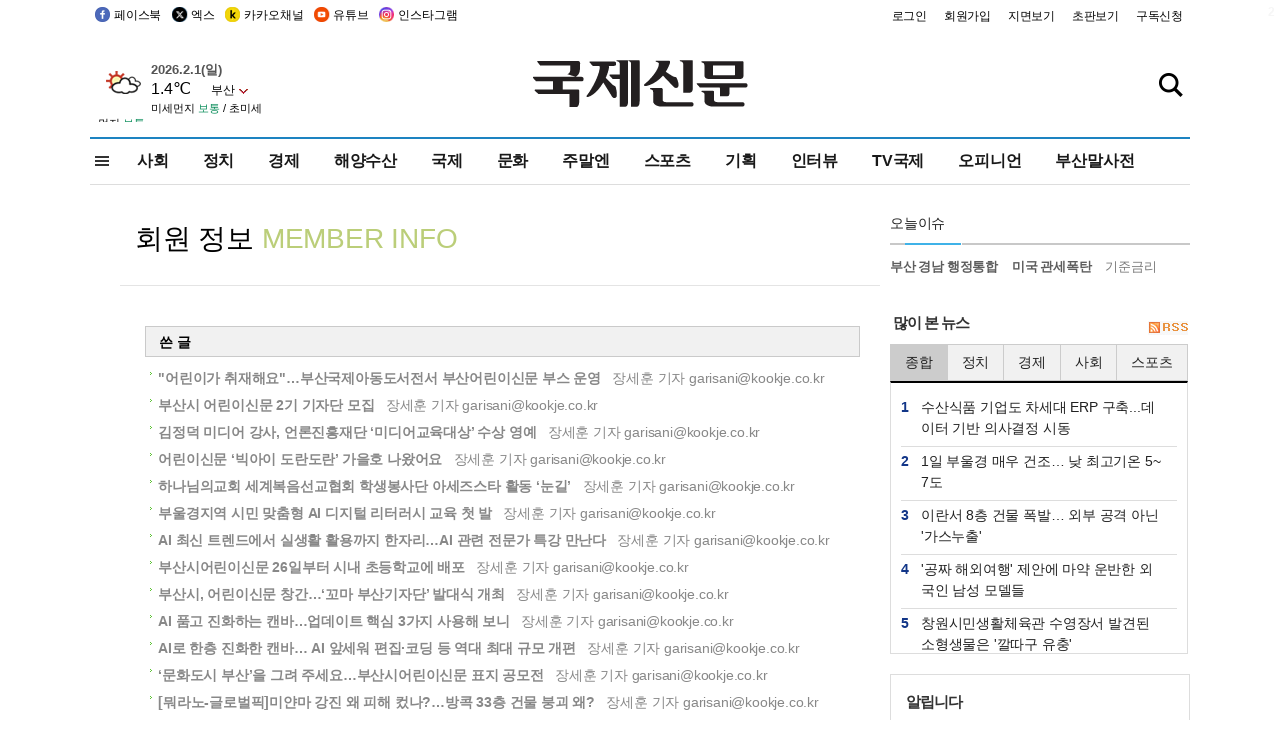

--- FILE ---
content_type: text/html
request_url: https://www.kookje.co.kr/kookje/admin/gija_info.asp?gijaid=garisani
body_size: 48651
content:


<!DOCTYPE HTML PUBLIC "-//W3C//DTD HTML 4.01 Transitional//EN" "http://www.w3.org/TR/html4/loose.dtd">
<html>
<head>
<meta http-equiv="Content-Type" content="text/html; charset=euc-kr">
<meta http-equiv="Content-Type" content="text/html; charset=euc-kr">
<meta http-equiv="X-UA-Compatible" content="IE=edge,chrome=1">

<script type="text/javascript" src="/jquery/jquery-2.2.3.min.js"></script>
<script type="text/javascript" src="/comm/jquery-migrate-1.1.1.min.js"></script>
<script type="text/javascript" src="/jquery/jquery.cookie.js"></script>
<script type="text/javascript" src="/comm/main.js?v=202005"></script>
<link rel="stylesheet" type="text/css" href="/css/all2021.css?v=2.1" />


<link rel="stylesheet" type="text/css" href="/css/content.css?1016" />

<script>
$(document).ready(function() {
	//전체메뉴
	$(".allmn").click(function(){
		$("#nav_allview").css("display","block");
	});
	$(".aclose").click(function(){
		$("#nav_allview").css("display","none");
	});

});
</script>

<!-- Google tag (gtag.js) -->
<script async src="https://www.googletagmanager.com/gtag/js?id=G-PM54QC8NP5"></script>
<script>
  window.dataLayer = window.dataLayer || [];
  function gtag(){dataLayer.push(arguments);}
  gtag('js', new Date());

  gtag('config', 'G-PM54QC8NP5');
</script>

<meta property="fb:app_id" content="390349274672204"/>
<link href="/kookje/css/register.css" rel="stylesheet" type="text/css">
<link href="/css/btn/btn_css.css" rel="stylesheet" type="text/css">



<!--헤드 타이틀 표시용-->
<meta name="description" content="로그인 : 부산의 대표 정론지, 국제신문">

<title>로그인 : 부산의 대표 정론지, 국제신문</title>

<script type="text/javascript">

  var _gaq = _gaq || [];
  _gaq.push(['_setAccount', 'UA-20527629-1']);
  _gaq.push(['_trackPageview']);

  (function() {
    var ga = document.createElement('script'); ga.type = 'text/javascript'; ga.async = true;
    ga.src = ('https:' == document.location.protocol ? 'https://ssl' : 'http://www') + '.google-analytics.com/ga.js';
    var s = document.getElementsByTagName('script')[0]; s.parentNode.insertBefore(ga, s);
  })();

</script>

<script type="application/ld+json">
{
	"@context": "http://schema.org",
	"@type": "Person",
	"name": "국제신문 - 부산·울산˙경남의 큰 목소리를 지향합니다.",
	"url": "https://www.kookje.co.kr",
	"sameAs": [
		"https://media.naver.com/press/658",
		"https://www.youtube.com/busannews",
		"https://www.facebook.com/Busannews",
		"https://x.com/busaninews",
		"https://post.naver.com/dkookje",
		"https://www.instagram.com/daily_kookje/"
	]
}
</script> 

<script type="text/javascript" src="//wcs.naver.net/wcslog.js"></script>
<script type="text/javascript">
if(!wcs_add) var wcs_add = {};
wcs_add["wa"] = "ccfb810f6241f";
wcs_do();
</script>

<style type="text/css">
/*내맘의 근교산*/
#sanquickLink { position:fixed;left:60%; bottom:50px; width:246px; height:220px;z-index:9999;}
</style>
</head>

<body>
<div style="position:absolute;right:5px;top:5px;font-size:1em;font-weight:bold;color:#f6f6f6;">2</div>

<div id="skipnav">
<ul>
<li><a href="#wrap">본문 바로가기</a></li>
</ul>
</div>

<div id="header">
<div id="gnb">
	<div class="gnb_left">
		<ul>
		<li><a href="https://www.facebook.com/BUSANNEWS" target="_blank" title="국제신문 페이스북">페이스북</a></li>
		<li><a href="https://twitter.com/busaninews" target="_blank" title="국제신문 트위터">엑스</a></li>
		<li><a href="https://pf.kakao.com/_rhhxmd" target="_blank" title="국제신문 카카오톡채널">카카오채널</a></li>
		<li><a href="https://www.youtube.com/busannews" target="_blank" title="국제신문 유튜브">유튜브</a></li>
		<li><a href="https://www.instagram.com/daily_kookje/" target="_blank" title="국제신문 인스타그램">인스타그램</a></li>
		<!--<li><a href="https://m.post.naver.com/ikookje" target="_blank" title="국제신문 네이버포스트"><img src="/kookje/image_new/sns_np.png" alt="국제신문 네이버포스트" /></a></li>-->
		</ul>
	</div>


	<div class="gnb_right">
	<ul>
	
	<li><a href="https://www.kookje.co.kr/kookje/admin/login.asp">로그인</a></li>
	<li><a href="https://www.kookje.co.kr/kookje/admin/register_new.asp">회원가입</a></li>
	
	<li><a href="http://www.kookje.co.kr/service/pdf/">지면보기</a></li>
	<li><a href="http://epaper.kookje.co.kr/" target="_blank">초판보기</a></li>
	<li><a href="/kookje/marketing_request.asp" target="_blank">구독신청</a></li>
	
	</ul>
	</div>
</div>
<!--gnb-->

	<div id="header_box">

		<div class="tleft">
		<iframe src="https://db.kookje.co.kr/service/weather/weather3.html" width="180" height="70" scrolling="no" frameborder="0"></iframe><!--구글광고 임시 주석처리-->
		
		<!--<a href="/news2011/asp/newsbody.asp?code=0500&key=20210909.99002000000"><img src="/design/bn_econference2021.jpg" alt="지역경제기살리기콘퍼런스생중계보기" class="pdl5"></a>-->
		</div>

		<h1 id="logo">
		
		<a href="/"><img src="/kookje/images/top/logo_w215.png" alt="국제신문"></a>
		
		</h1>

		
		<div class="search-box">  
			<form name="quick_search" method="post" action="https://www.kookje.co.kr/news2011/asp/search.asp" onSubmit="">
			<input type="search" class="search-txt kwd" placeholder="검색어를 입력하세요" name="stitle" maxlength="30" class="kwd" onKeyPress="if (event.KeyCode==13) document.quick_search.submit()">
			<input type="submit" class="search-btn" value="" id="search_ok">
			</form>
		</div>
	</div>
<!--header_box-->

<!--nav-->


<!--
            <li><a href='/news2011/asp/list.asp?code=0600&amp;kwd=국내연예'>국내연예</a></li>
            <li><a href='/news2011/asp/list.asp?code=0600&amp;kwd=해외연예'>해외연예</a></li>
            <li><a href='/news2011/asp/list.asp?code=0550'>영화</a></li> 
            <li><a href='/news2011/asp/list.asp?code=0530'>음악</a></li>
            <li><a href='/news2011/asp/list.asp?code=0600&amp;kwd=볼만한 TV'>볼만한 TV</a></li>
            <li><a href='/news2011/asp/list.asp?code=1900'>만화</a></li>
-->



<div id="menu_nav_line">
<div id="menu_nav">
      <div id="nav_allview">
      <div id="allmenu">
<div class="aclose"><a><img src="/kookje/image_new/allclose.png" style="width:40px;" /></a></div>
<h2>주요메뉴</h2>

<div class="p1all">
	<h3><a href="/">뉴스</a></h3>
	<ul>
		<li><a href="/news2011/asp/list_news.asp?code=00&amp;vHeadTitle=전체기사">전체기사</a></li>
	</ul>
</div>

<div class="p1all">
	<h3><a href="/news2011/asp/sub_main.htm?code=1600&amp;vHeadTitle=주말엔">주말엔</a></h3>
	<ul>
		<li><a href="/news2011/asp/mountain/mountain.asp?code=2200">근교산</a></li>
		<li><a href="/news2011/asp/list.asp?code=0760">맛</a></li>
		<li><a href="/news2011/asp/list.asp?code=0770">여행</a></li>
	</ul>
</div>
<div class="p1all">
	<h3><a href="/news2011/asp/list.asp?code=1700&vHeadTitle=오피니언">오피니언</a></h3>
	<ul>
		<li><a href="/news2011/asp/list.asp?code=1700">최신칼럼</a></li>
		<li><a href="/news2011/asp/list.asp?code=1710">사설</a></li>
		<li><a href="/news2011/asp/list.asp?code=1740">도청도설</a></li>
		<li><a href="/news2011/asp/list.asp?code=1720&amp;clss_cd=021013">국제칼럼</a></li>
		<li><a href="/news2011/asp/list.asp?code=1750">데스크시각</a></li>
		<!--<li><a href="/news2011/asp/list.asp?code=1720&amp;clss_cd=0229">외부칼럼</a></li>-->
	</ul>
</div>
<div class="p1all">
<h3><a href="/news2011/asp/video.asp?code=1000">포토·동영상</a></h3>
<ul>
								<li><a href="/news2011/asp/video.asp?code=1000">동영상종합</a></li>
								<li><a href="/news2011/asp/list.asp?code=0900">포토종합</a></li>
</ul>
</div>

<div class="p1all">
<h3>게시판</h3>
<ul>
								<li><a href="/news2011/asp/list.asp?code=1800">알림 · 사고</a></li>
								<li><a href="/bbs/board_list_2.asp?board_no=1">독자투고</a></li>
								<li><a href="/bbs/board_list_2.asp?board_no=2">독자제보</a></li>
</ul>
</div>

<div class="p1all">
<h3><a href="/kookje/ceo_message.asp" target="_blank">회사소개</a></h3>
<ul>                  
								<li><a href="/kookje/marketing_request.asp" target="_blank">구독신청</a></li>
								<li><a href="/kookje/cor_formation.asp" target="_blank">전화안내</a></li>
								<li><a href="/kookje/support/support3.htm" target="_blank">광고안내</a></li>
</ul>
</div>




</div>
<!--allmenu-->
      </div><!--nav e-->
<a><span class="allmn"></span></a>

<ul class="news_menu">
	<li><a href="/news2011/asp/sub_main.htm?code=0300&vHeadTitle=사회">사회</a></li>
	<li><a href="/news2011/asp/sub_main.htm?code=0100&vHeadTitle=정치">정치</a>
		<!--
		<div class="dep2">
			<div class="d2">
			  <ul>
				<li><a href="/news2011/asp/sub_main.htm?code=0400&vHeadTitle=국제">국제</a></li>
			  </ul>
			</div>
		</div>-->	
	</li>
	<li><a href="/news2011/asp/sub_main.htm?code=0200&vHeadTitle=경제">경제</a></li>
	<li><a href="/news2011/asp/sub_main.htm?code=0270&vHeadTitle=해양수산">해양수산</a></li>
	<li><a href="/news2011/asp/sub_main.htm?code=0400&vHeadTitle=국제">국제</a></li>
	<li><a href="/news2011/asp/sub_main.htm?code=0500&vHeadTitle=문화">문화</a></li>
	<li><a href="/news2011/asp/sub_main.htm?code=1600&vHeadTitle=주말엔">주말엔</a>
		<div class="dep2">
			<div class="d2">
			  <ul>
				<li><a href='/news2011/asp/mountain/mountain.asp?code=2200'>근교산</a></li>
			  </ul>
			</div>
		</div>
	</li>
	<li><a href="/news2011/asp/sub_main.htm?code=0600&vHeadTitle=스포츠">스포츠</a></li>
	<li><a href="/news2011/asp/series.htm">기획</a></li>
	<li><a href="/news2011/asp/list.asp?kwd=%C0%CE%C5%CD%BA%E4">인터뷰</a></li>
	<li><a  href='/news2011/asp/video.asp?code=1000'>TV국제</a>
		<div class="dep2">
			<div class="d2">
			  <ul>
				<li><a href="https://www.youtube.com/user/kookjenews" target="_blank">비디토리</a></li>
				<li><a href="https://www.youtube.com/user/busannews" target="_blank">국제유튜브</a></li>
			  </ul>
			</div>
		</div>
	</li>
	<li><!--<li class="prm">--><a href="/news2011/asp/list.asp?code=1700">오피니언</a></li>
	<li><!--<li class="prm">--><a href="/page/busanmal/"  target="_blank">부산말사전</a></li>
	<!--<li><a href="/news2011/asp/list.asp?st=asc&clss_cd=132101"><span class="space_normal">다큐멘터리 ‘청년’</span></a></li>-->
	<!--<li><a href="/news2011/asp/list.asp?st=asc&clss_cd=152209"><span class="space_normal" style="color:tomato">죽어도 자이언츠</span></a></li>-->
</ul>


<div class="dep3 "><div class="d3">
              <ul class='subNav02 '>
                <li><a href='/news2011/asp/list.asp?code=0100'>전체기사</a></li>
                <li><a href='/news2011/asp/list.asp?code=0110'>대통령실</a></li>
                <li><a href='/news2011/asp/list.asp?code=0120'>국회/정당</a></li>
                <li><a href='/news2011/asp/list.asp?code=0130'>남북한</a></li>
                <li><a href='/news2011/asp/list.asp?code=0140'>선거</a></li>
                <li><a href='/news2011/asp/list.asp?code=0150'>지방정치</a></li>
                <li><a href='/news2011/asp/list.asp?code=0160'>국방</a></li>
                <li><a href='/news2011/asp/list.asp?code=0170'>정책</a></li>
                <li><a href='/news2011/asp/list.asp?code=0180'>외교</a></li>
              </ul>

              <ul class='subNav02'>
                <li><a href='/news2011/asp/list.asp?code=0200'>전체기사</a></li>
                <li><a href='/news2011/asp/list.asp?code=0210'>부동산</a></li>
                <li><a href='/news2011/asp/list.asp?code=0220'>증권/금융/보험</a></li>
                <li><a href='/news2011/asp/list.asp?code=0230'>쇼핑/유통</a></li>
                <li><a href='/news2011/asp/list.asp?code=0240'>기업/창업</a></li>
                <li><a href='/news2011/asp/list.asp?code=0250'>구인구직</a></li>
                <li><a href='/news2011/asp/list.asp?code=0260'>복권</a></li>
                <li><a href='/news2011/asp/list.asp?code=0270'>해양수산</a></li>
                <li><a href='/news2011/asp/list.asp?code=0280'>자동차</a></li>
                <li><a href='/news2011/asp/list.asp?code=0281'>항공</a></li>
                <li><a href='/news2011/asp/list.asp?code=0290'>조세</a></li>
                <li><a href='/news2011/asp/list.asp?code=0231'>통상/무역</a></li>
                <li><a href='/news2011/asp/list.asp?code=0291'>정책</a></li>
                <!--<li><a href='/news2011/asp/list.asp?code=0291'>전시/컨벤션</a></li>
                <li><a href='/news2011/asp/list.asp?code=0292'>관광</a></li>-->
              </ul>

              <ul class='subNav02'>
                <li><a href='/news2011/asp/list.asp?code=0300'>전체기사</a></li>
                <li><a href='/news2011/asp/list.asp?code=0310'>사건사고</a></li>
                <li><a href='/news2011/asp/list.asp?code=0320'>교육</a></li>
                <li><a href='/news2011/asp/list.asp?code=0330'>보건/복지</a></li>
                <li><a href='/news2011/asp/list.asp?code=0340'>환경</a></li>
                <li><a href='/news2011/asp/list.asp?code=0350'>교통</a></li>
                <li><a href='/news2011/asp/list.asp?code=0360'>날씨</a></li>
                <li><a href='/news2011/asp/list.asp?code=0370'>법조</a></li>
                <li><a href='/news2011/asp/list.asp?code=0380'>노동</a></li>
                <li><a href='/news2011/asp/list.asp?code=0390'>행정</a></li>
                <li><a href='/news2011/asp/list.asp?code=0321'>미디어</a></li>
              </ul> 

              <ul class='subNav02'>
                <li><a href='/news2011/asp/list.asp?code=0400'>전체기사</a></li>
                <li><a href='/news2011/asp/list.asp?code=0410'>미국</a></li>
                <li><a href='/news2011/asp/list.asp?code=0420'>일본</a></li>
                <li><a href='/news2011/asp/list.asp?code=0430'>중국</a></li>
                <!--<li><a href='/news2011/asp/list.asp?code=0440'>해외토픽</a></li>-->
                <li><a href='/news2011/asp/list.asp?code=0450'>중동</a></li>
                <li><a href='/news2011/asp/list.asp?code=0460'>유럽</a></li>
                <li><a href='/news2011/asp/list.asp?code=0499'>기타</a></li>
              </ul> 

              <ul class='subNav02'>
                <li><a href='/news2011/asp/list.asp?code=0500'>전체기사</a></li>
                <li><a href='/news2011/asp/list.asp?code=0510'>미술</a></li>
                <li><a href='/news2011/asp/list.asp?code=0520'>책/문학</a></li>
                <li><a href='/news2011/asp/list.asp?code=0530'>음악/음반/공연</a></li>
                <li><a href='/news2011/asp/list.asp?code=0540'>연예</a></li>
                <li><a href='/news2011/asp/list.asp?code=0550'>영화/방송</a></li>
                <li><a href='/news2011/asp/list.asp?code=0560'>문화재</a></li>
                <li><a href='/news2011/asp/list.asp?code=0570'>종교</a></li>
                <li><a href='/news2011/asp/list.asp?code=0580'>바둑</a></li>
                <li><a href='/news2011/asp/list.asp?code=0590'>전시</a></li>
                <li><a href='/news2011/asp/list.asp?code=1900'>만화</a></li>
              </ul>

              <ul class='subNav02'>
                <li><a href='/news2011/asp/list.asp?code=0700'>전체기사</a></li>
                <li><a href='/news2011/asp/list.asp?code=0710'>건강정보</a></li>
                <li><a href='/news2011/asp/list.asp?code=0720'>여성생활</a></li>
                <li><a href='/news2011/asp/list.asp?code=0730'>스타일</a></li>
                <li><a href='/news2011/asp/list.asp?code=0740'>트렌드</a></li>
                <li><a href='/news2011/asp/list.asp?code=0750'>게임</a></li>      
                <li><a href='/news2011/asp/list.asp?code=0760'>맛집</a></li>
                <li><a href='/news2011/asp/list.asp?code=0770'>레저여행</a></li>
              </ul> 

              <ul class='subNav02'>
                <li><a href='/news2011/asp/list.asp?code=0800'>전체기사</a></li>
                <li><a href='/news2011/asp/list.asp?code=0820'>환경</a></li>
                <li><a href='/news2011/asp/list.asp?code=0830'>과학</a></li>
                <li><a href='/news2011/asp/list.asp?code=0840'>IT</a></li>
              </ul> 

              <ul class='subNav02'>
                <li><a href='/news2011/asp/list.asp?code=2200'>전체기사</a></li>
                <li><a href='/news2011/asp/list.asp?code=2210'>부산</a></li>
                <li><a href='/news2011/asp/list.asp?code=222'>경남</a></li>
                <li><a href='/news2011/asp/list.asp?code=2230'>대구경북</a></li>
                <li><a href='/news2011/asp/list.asp?code=2240'>비영남권</a></li>
                <li><a href='/bbs/board_list_2.asp?board_no=23'>산행후기</a></li>
                <li><a href='/bbs/board_list_2.asp?board_no=26'>산행사진</a></li>
                <li><a href='/bbs/board_list_2.asp?board_no=25'>산행안내</a></li>
                <li><a href='/bbs/board_list_2.asp?board_no=27'>자유게시판</a></li>
              </ul>     

              <ul class='subNav02'>
                <li><a href='/news2011/asp/list.asp?code=1720&amp;clss_cd=0229'>강동진 칼럼</a></li>
                <li><a href='/news2011/asp/list.asp?code=1720&amp;clss_cd=021041'>이지훈 칼럼</a></li>
                <li><a href='/news2011/asp/list.asp?code=1720&amp;clss_cd=021044'>김정현 칼럼</a></li>
                <li><a href='/news2011/asp/list.asp?code=1720&amp;clss_cd=021045'>강명관 칼럼</a></li>
              </ul> 

              <ul class='subNav02 '>
                <li><a href='/news2011/asp/list.asp?code=1700'>전체기사</a></li>
                <li><a href='/news2011/asp/list.asp?code=1710'>사설</a></li>
                <li><a href='/news2011/asp/list.asp?code=1720&amp;clss_cd=021013'>국제칼럼</a></li>
                <li><a href="/news2011/asp/list.asp?code=1720&amp;clss_cd=021037">뉴스와 현장</a></li>
                <!--<li><a href='/news2011/asp/list.asp?code=1720'>칼럼</a></li>-->
                <!--<li><a href='/news2011/asp/list.asp?code=1730'>시론</a></li>-->
                <li><a href='/news2011/asp/list.asp?code=1740'>도청도설</a></li>
                <li><a href='/news2011/asp/list.asp?code=1750'>데스크시각</a></li>
                <li><a href='/news2011/asp/list.asp?code=1760'>기자수첩</a></li>
                <li><a href='/news2011/asp/list.asp?code=1730'>기명칼럼</a></li>
                <li><a href='/news2011/asp/list.asp?code=1790'>칼럼</a></li>
                <li><a href='/news2011/asp/list.asp?code=1770'>독자권익위원회</a></li>
                <!--<li><a href='/news2011/asp/list.asp?code=1780'>제언</a></li>-->
              </ul>

              <ul class='subNav02'>
                <li><a href='/news2011/asp/list.asp?code=0850'>전체보기</a></li>
                <li><a href='/bbs/item_list_2.asp?board_no=ITEM'>주제토론방</a></li>
                <li><a href='/bbs/board_list_2.asp?board_no=28'>자유게시판</a></li>
                <li><a href='/bbs/board_list_2.asp?board_no=30'>공지사항</a></li>
                <li><a href='/bbs/board_list_2.asp?board_no=31'>활동현황</a></li>
              </ul>   

              <ul class='subNav02'>
                <li><a href='/news2011/asp/list.asp?code=1700'>전체기사</a></li>
                <li><a href='/news2011/asp/list.asp?code=1790'>기고</a></li>
                <li><a href='/news2011/asp/list.asp?code=1720&amp;clss_cd=0229'>세상읽기</a></li>
				<li><a href='/news2011/asp/list.asp?code=1720&amp;clss_cd=0234'>해양수산칼럼</a></li>
                <li><a href='/news2011/asp/list.asp?code=1720&amp;clss_cd=021079'>메디칼럼</a></li>
                <li><a href='/news2011/asp/list.asp?code=1720&amp;clss_cd=021017'>과학에세이</a></li>
                <li><a href='/news2011/asp/list.asp?code=1720&amp;clss_cd=0230'>감성터치</a></li>
				<li><a href='/news2011/asp/list.asp?code=1720&amp;clss_cd=021056'>최태호의 와인 한 잔</a></li>
				<li><a href='/news2011/asp/list.asp?code=1720&amp;clss_cd=021054'>박상현의 끼니</a></li>
				<li><a href='/news2011/asp/list.asp?code=1720&amp;clss_cd=021057'>황정수의 그림산책</a></li>
				<li><a href='/news2011/asp/list.asp?code=1720&amp;clss_cd=021053'>김지윤의 우리음악 이야기</a></li>
				<li><a href='/news2011/asp/list.asp?code=1720&amp;clss_cd=0236'>화요경제 항산항심</a></li>
                <li><a href='/news2011/asp/list.asp?code=1720&amp;clss_cd=021027'>CEO칼럼</a></li>
                <li><a href='/news2011/asp/list.asp?code=1720&amp;clss_cd=0219'>아침숲길</a></li>
                <li><a href='/news2011/asp/list.asp?code=1720&amp;clss_cd=0228'>인문학칼럼</a></li>
				<li><a href='/news2011/asp/list.asp?code=1720&amp;clss_cd=0233'>청년의 소리</a></li>
<!--<li><a href='/news2011/asp/list.asp?code=1720&amp;clss_cd=021033'>기명칼럼</a></li>-->
<!--<li><a href='/news2011/asp/list.asp?code=1720&amp;clss_cd=0231'>스포츠에세이</a></li>-->
<!--<li><a href='/news2011/asp/list.asp?code=1720&amp;clss_cd=0235'>생활과 법률</a></li>-->
<!--<li><a href='/news2011/asp/list.asp?code=1720&amp;clss_cd=021058'>조영석의 음악이야기</a></li>-->

              </ul> 

              <div class="tab listnews_tab ">
                <a href="/news2011/asp/list.asp?code=1720&amp;clss_cd=021037"><button class="tablinks">뉴스와 현장</button></a>
                <a href="/news2011/asp/list.asp?code=1720&amp;clss_cd=021001"><button class="tablinks">기자수첩</button></a>
              </div>

              <div class="tab listnews_tab ">
                <a href="/news2011/asp/list.asp?code=1720&amp;clss_cd=0227"><button class="tablinks">옴부즈맨칼럼</button></a>
                <a href="/news2011/asp/list.asp?code=1770"><button class="tablinks">독자권익위원회</button></a>
              </div>

				<!--게시판 탭-->
              <div class="tab listnews_tab ">
			  	
              </div>
			  <!--게시판 탭-->

</div></div>


</div>
</div>
<!--menu_nav-->



</div>
<!--header-->



<div id="wrap"> <!-- wrapper s--> 


<iframe name='hiddeframe' id='hiddeframe' src="about:blank" frameborder=0 border=0 scrolling=no marginheight=0 marginwidth=0  width=0 height=0></iframe>

<div class="contents">
	
	<div id="register_login">
		<h2 class="register_login f_nanum_gb">회원 정보 <span style="color:#bbce79">MEMBER INFO</span></h2>

		<div id="myinfo">
			

			<div class="myinfo_view">
				<div class="left">  <!-- 내가 쓴 글 s-->
					<p class="myinfo_title2">쓴 글</p>
					<ul class="myinfo_list cols2">
					
						<li class="board_view"><p class="icon_tit2 ellipsis"><a href="/news2011/asp/newsbody.asp?code=0300&key=20251211.99099004216"  class="fGray2"><strong>"어린이가 취재해요"…부산국제아동도서전서 부산어린이신문 부스 운영</strong></a> &nbsp; 장세훈 기자 garisani@kookje.co.kr</p></li>
					
						<li class="board_view"><p class="icon_tit2 ellipsis"><a href="/news2011/asp/newsbody.asp?code=0300&key=20251201.22002009999"  class="fGray2"><strong>부산시 어린이신문 2기 기자단 모집</strong></a> &nbsp; 장세훈 기자 garisani@kookje.co.kr</p></li>
					
						<li class="board_view"><p class="icon_tit2 ellipsis"><a href="/news2011/asp/newsbody.asp?code=2100&key=20251111.22017002820"  class="fGray2"><strong>김정덕 미디어 강사, 언론진흥재단 ‘미디어교육대상’ 수상 영예</strong></a> &nbsp; 장세훈 기자 garisani@kookje.co.kr</p></li>
					
						<li class="board_view"><p class="icon_tit2 ellipsis"><a href="/news2011/asp/newsbody.asp?code=0300&key=20250922.22002006711"  class="fGray2"><strong>어린이신문 ‘빅아이 도란도란’ 가을호 나왔어요</strong></a> &nbsp; 장세훈 기자 garisani@kookje.co.kr</p></li>
					
						<li class="board_view"><p class="icon_tit2 ellipsis"><a href="/news2011/asp/newsbody.asp?code=2100&key=20250814.99099004149"  class="fGray2"><strong>하나님의교회 세계복음선교협회 학생봉사단 아세즈스타 활동 ‘눈길’</strong></a> &nbsp; 장세훈 기자 garisani@kookje.co.kr</p></li>
					
						<li class="board_view"><p class="icon_tit2 ellipsis"><a href="/news2011/asp/newsbody.asp?code=0800&key=20250805.99099001058"  class="fGray2"><strong>부울경지역 시민 맞춤형 AI 디지털 리터러시 교육 첫 발</strong></a> &nbsp; 장세훈 기자 garisani@kookje.co.kr</p></li>
					
						<li class="board_view"><p class="icon_tit2 ellipsis"><a href="/news2011/asp/newsbody.asp?code=0800&key=20250626.99099008784"  class="fGray2"><strong>AI 최신 트렌드에서 실생활 활용까지 한자리…AI 관련 전문가 특강 만난다</strong></a> &nbsp; 장세훈 기자 garisani@kookje.co.kr</p></li>
					
						<li class="board_view"><p class="icon_tit2 ellipsis"><a href="/news2011/asp/newsbody.asp?code=0300&key=20250626.22002008316"  class="fGray2"><strong>부산시어린이신문 26일부터 시내 초등학교에 배포</strong></a> &nbsp; 장세훈 기자 garisani@kookje.co.kr</p></li>
					
						<li class="board_view"><p class="icon_tit2 ellipsis"><a href="/news2011/asp/newsbody.asp?code=0300&key=20250614.99099004384"  class="fGray2"><strong>부산시, 어린이신문 창간…‘꼬마 부산기자단’ 발대식 개최</strong></a> &nbsp; 장세훈 기자 garisani@kookje.co.kr</p></li>
					
						<li class="board_view"><p class="icon_tit2 ellipsis"><a href="/news2011/asp/newsbody.asp?code=0800&key=20250610.99099003028"  class="fGray2"><strong>AI 품고 진화하는 캔바…업데이트 핵심 3가지 사용해 보니</strong></a> &nbsp; 장세훈 기자 garisani@kookje.co.kr</p></li>
					
						<li class="board_view"><p class="icon_tit2 ellipsis"><a href="/news2011/asp/newsbody.asp?code=0800&key=20250527.99099007230"  class="fGray2"><strong>AI로 한층 진화한 캔바… AI 앞세워 편집·코딩 등 역대 최대 규모 개편</strong></a> &nbsp; 장세훈 기자 garisani@kookje.co.kr</p></li>
					
						<li class="board_view"><p class="icon_tit2 ellipsis"><a href="/news2011/asp/newsbody.asp?code=0300&key=20250424.99099007957"  class="fGray2"><strong>‘문화도시 부산’을 그려 주세요…부산시어린이신문 표지 공모전</strong></a> &nbsp; 장세훈 기자 garisani@kookje.co.kr</p></li>
					
						<li class="board_view"><p class="icon_tit2 ellipsis"><a href="/news2011/asp/newsbody.asp?code=0400&key=20250402.99099000431"  class="fGray2"><strong>[뭐라노-글로벌픽]미얀마 강진 왜 피해 컸나?…방콕 33층 건물 붕괴 왜?</strong></a> &nbsp; 장세훈 기자 garisani@kookje.co.kr</p></li>
					
						<li class="board_view"><p class="icon_tit2 ellipsis"><a href="/news2011/asp/newsbody.asp?code=0400&key=20250326.99099007852"  class="fGray2"><strong>[뭐라노-글로벌픽]"돈·시간만 날렸네"…가장 실망스러운 관광지 어디?</strong></a> &nbsp; 장세훈 기자 garisani@kookje.co.kr</p></li>
					
						<li class="board_view"><p class="icon_tit2 ellipsis"><a href="/news2011/asp/newsbody.asp?code=0300&key=20250319.99099005702"  class="fGray2"><strong>어린이가 취재하고 기사 쓴다?…부산 어린이기자단 모두모두 모여라</strong></a> &nbsp; 장세훈 기자 garisani@kookje.co.kr</p></li>
					
						<li class="board_view"><p class="icon_tit2 ellipsis"><a href="/news2011/asp/newsbody.asp?code=0400&key=20250319.99099005480"  class="fGray2"><strong>[뭐라노-글로벌픽] 美, 이란 보란듯 후티 맹폭…트럼프, 후티 굴복시킬까</strong></a> &nbsp; 장세훈 기자 garisani@kookje.co.kr</p></li>
					
						<li class="board_view"><p class="icon_tit2 ellipsis"><a href="/news2011/asp/newsbody.asp?code=0400&key=20250312.99099003204"  class="fGray2"><strong>[뭐라노-글로벌픽]트럼프 '관세전쟁'에 맞짱?…캐나다 새총리에 ‘경제통’ 카니</strong></a> &nbsp; 장세훈 기자 garisani@kookje.co.kr</p></li>
					
						<li class="board_view"><p class="icon_tit2 ellipsis"><a href="/news2011/asp/newsbody.asp?code=0300&key=20250310.99099002416"  class="fGray2"><strong>부산 초등학교 4~6학년 대상 제1기 어린이기자단 모집</strong></a> &nbsp; 장세훈 기자 garisani@kookje.co.kr</p></li>
					
						<li class="board_view"><p class="icon_tit2 ellipsis"><a href="/news2011/asp/newsbody.asp?code=0400&key=20250305.99099000980"  class="fGray2"><strong>[뭐라노-글로벌픽]트럼프-젤렌스키 만남 파행…우크라 어디로?</strong></a> &nbsp; 장세훈 기자 garisani@kookje.co.kr</p></li>
					
						<li class="board_view"><p class="icon_tit2 ellipsis"><a href="/news2011/asp/newsbody.asp?code=0400&key=20250226.99099007625"  class="fGray2"><strong>[뭐라노-글로벌픽] 우크라 종전협상 변수된 희토류 왜?</strong></a> &nbsp; 장세훈 기자 garisani@kookje.co.kr</p></li>
					
						<li class="board_view"><p class="icon_tit2 ellipsis"><a href="/news2011/asp/newsbody.asp?code=0400&key=20250219.99099005469"  class="fGray2"><strong>[뭐라노-글로벌픽] 소행성 2032년 지구와 충돌?…아마겟돈 현실화 될까?</strong></a> &nbsp; 장세훈 기자 garisani@kookje.co.kr</p></li>
					
						<li class="board_view"><p class="icon_tit2 ellipsis"><a href="/news2011/asp/newsbody.asp?code=0400&key=20250212.99099003309"  class="fGray2"><strong>[뭐라노-글로벌픽]해외 언론조차 우려한 부산의 씁쓸한 위상</strong></a> &nbsp; 장세훈 기자 garisani@kookje.co.kr</p></li>
					
						<li class="board_view"><p class="icon_tit2 ellipsis"><a href="/news2011/asp/newsbody.asp?code=0300&key=20250205.99099001500"  class="fGray2"><strong>AI·빅데이터 활용한 맞춤형 교육솔루션·학습플랫폼 개발 나선다</strong></a> &nbsp; 장세훈 기자 garisani@kookje.co.kr</p></li>
					
						<li class="board_view"><p class="icon_tit2 ellipsis"><a href="/news2011/asp/newsbody.asp?code=0400&key=20250204.99099000887"  class="fGray2"><strong>[뭐라노-글로벌픽] 딥시크. AI의 메기될까 이단아 될까</strong></a> &nbsp; 장세훈 기자 garisani@kookje.co.kr</p></li>
					
						<li class="board_view"><p class="icon_tit2 ellipsis"><a href="/news2011/asp/newsbody.asp?code=0400&key=20250115.99099003917"  class="fGray2"><strong>[뭐라노-글로벌픽]LA산불 왜 피해 컸나?…산불 속 멀쩡한 집 왜?</strong></a> &nbsp; 장세훈 기자 garisani@kookje.co.kr</p></li>
					
						<li class="board_view"><p class="icon_tit2 ellipsis"><a href="/news2011/asp/newsbody.asp?code=0400&key=20250108.99099001902"  class="fGray2"><strong>[뭐라노-글로벌픽]그린란드 얼음 녹으니…열강들 탐내는 각축무대 부각</strong></a> &nbsp; 장세훈 기자 garisani@kookje.co.kr</p></li>
					
						<li class="board_view"><p class="icon_tit2 ellipsis"><a href="/news2011/asp/newsbody.asp?code=0400&key=20241231.99099010670"  class="fGray2"><strong>[뭐라노-글로벌픽]"맘껏 노래하게 해주세요"…머나먼 아프간 여성의 인권 개선</strong></a> &nbsp; 장세훈 기자 garisani@kookje.co.kr</p></li>
					
						<li class="board_view"><p class="icon_tit2 ellipsis"><a href="/news2011/asp/newsbody.asp?code=0400&key=20241218.99099006490"  class="fGray2"><strong>[뭐라노-글로벌픽]이스라엘, 시리아 골란고원 정착촌 확장 속내?</strong></a> &nbsp; 장세훈 기자 garisani@kookje.co.kr</p></li>
					
						<li class="board_view"><p class="icon_tit2 ellipsis"><a href="/news2011/asp/newsbody.asp?code=0400&key=20241211.99099003820"  class="fGray2"><strong>[뭐라노-글로벌픽]시리아 독재자 몰락…내전 종식? 또 다른 시작?</strong></a> &nbsp; 장세훈 기자 garisani@kookje.co.kr</p></li>
					
						<li class="board_view"><p class="icon_tit2 ellipsis"><a href="/news2011/asp/newsbody.asp?code=0500&key=20241209.99099003264"  class="fGray2"><strong>장재선 시인, 대중문화 스타들의 이야기 담은 시집 ‘별들의 위로’ 출간</strong></a> &nbsp; 장세훈 기자 garisani@kookje.co.kr</p></li>
					
					</ul>
				</div> <!-- 내가 쓴 글 e -->
			</div>
		</div>
	</div>
</div>

<div class="rightArea">  <!-- rightArea s-->
<!--include right_issue START -->

<!--include hotissue_main-->
<div id="todayIssue" class="mgt10">  
    <p><span class="f_todayissue_title1">오늘</span><span class="f_todayissue_title2">이슈</span></p>
<ul>
	<li><a href="/news2011/asp/list.asp?kwd=부산 경남 행정통합" class="f_todayissueB">부산 경남 행정통합</a></li>
	<li><a href="/news2011/asp/list.asp?kwd=미국 관세폭탄" class="f_todayissueB">미국 관세폭탄</a></li>
	<li><a href="/news2011/asp/list.asp?kwd=기준금리" class="f_todayissue">기준금리</a></li>
</ul>


</div>

<!--include hitlistNews-->
<script type="text/javascript">
function tabHit(evt, cityName) {
  // Declare all variables
  var i, tabcontent, tablinks;

  // Get all elements with class="tabcontent" and hide them
  tabcontent = document.getElementsByClassName("tabcontent");
  for (i = 0; i < tabcontent.length; i++) {
    tabcontent[i].style.display = "none";
  }

  // Get all elements with class="tablinks" and remove the class "active"
  tablinks = document.getElementsByClassName("tablinks");
  for (i = 0; i < tablinks.length; i++) {
    tablinks[i].className = tablinks[i].className.replace(" active", "");
  }

  // Show the current tab, and add an "active" class to the button that opened the tab
  document.getElementById(cityName).style.display = "block";
  evt.currentTarget.className += " active";
}
</script>
<div class="mgt20" style="display:inline-block;"><h3 class="tit" style="font-family:dotun,'malgun gothic'"> &nbsp;많이 본 뉴스<span class="right pdt10"><a href="/news2011/asp/rss.asp?vHeadTitle=RSS"><img src="/kookje/images/rss_go.gif" border="0" alt="RSS"></a></span></h3>
<div class="tab hitnews_tab">
  <button class="tablinks active" onclick="tabHit(event, 'hitlist1')">종합</button>
  <button class="tablinks" onclick="tabHit(event, 'hitlist2')">정치</button>
  <button class="tablinks" onclick="tabHit(event, 'hitlist3')">경제</button>
  <button class="tablinks" onclick="tabHit(event, 'hitlist4')">사회</button>
  <button class="tablinks" onclick="tabHit(event, 'hitlist5')">스포츠</button>
</div>
<div id="hit_news">
<ol id="hitlist1" class="tabcontent" style="display:block;">
<li><span class="num">1</span><a href="/news2011/asp/newsbody.asp?code=0200&amp;key=20260201.99099000008" ><span class="ncon ellipsis2">수산식품 기업도 차세대 ERP 구축...데이터 기반 의사결정 시동</span></a></li>
<li><span class="num">2</span><a href="/news2011/asp/newsbody.asp?code=0300&amp;key=20260201.99099000026" ><span class="ncon ellipsis2">1일 부울경 매우 건조… 낮 최고기온 5~7도</span></a></li>
<li><span class="num">3</span><a href="/news2011/asp/newsbody.asp?code=0400&amp;key=20260201.99099000029" ><span class="ncon ellipsis2">이란서 8층 건물 폭발… 외부 공격 아닌 &#39;가스누출&#39;</span></a></li>
<li><span class="num">4</span><a href="/news2011/asp/newsbody.asp?code=0300&amp;key=20260201.99099000028" ><span class="ncon ellipsis2">&#39;공짜 해외여행&#39; 제안에 마약 운반한 외국인 남성 모델들</span></a></li>
<li><span class="num">5</span><a href="/news2011/asp/newsbody.asp?code=0300&amp;key=20260201.99099000032" ><span class="ncon ellipsis2">창원시민생활체육관 수영장서 발견된 소형생물은 &#39;깔따구 유충&#39;</span></a></li>
<li><span class="num">6</span><a href="/news2011/asp/newsbody.asp?code=0300&amp;key=20260201.99099000031" ><span class="ncon ellipsis2">미혼 남성 61%·여성 48% &quot;결혼 의향 있다&quot;… 전년 대비 소폭 상승</span></a></li>
<li><span class="num">7</span><a href="/news2011/asp/newsbody.asp?code=0200&amp;key=20260201.99099000033" ><span class="ncon ellipsis2">[속보] 1월 반도체 수출 205억 달러…2개월 연속 200억 달러 돌파</span></a></li>
<li><span class="num">8</span><a href="/news2011/asp/newsbody.asp?code=0200&amp;key=20260201.99099000030" ><span class="ncon ellipsis2">설 명절 앞두고 쌀·축산물 가격 오름세… 소비자들 어쩌나?</span></a></li>
<li><span class="num">9</span><a href="/news2011/asp/newsbody.asp?code=0300&amp;key=20260131.99099008936" ><span class="ncon ellipsis2">먹으러, 고발하러, 단속하러…붕어빵을 &#39;찾는&#39; 사람들</span></a></li>
<li><span class="num">10</span><a href="/news2011/asp/newsbody.asp?code=0300&amp;key=20260131.99099008938" ><span class="ncon ellipsis2">금정산 국립공원, 사유지 비중 79%…매입 비용 3천억 원 추산</span></a></li>

</ol>
<ol id="hitlist2" class="tabcontent">
<li><span class="num">1</span><a href="/news2011/asp/newsbody.asp?code=0100&amp;key=20260131.99099008939" ><span class="ncon ellipsis2">故이해찬 전 국무총리 발인…노제·영결식 거쳐 세종 안장</span></a></li>
<li><span class="num">2</span><a href="/news2011/asp/newsbody.asp?code=0100&amp;key=20260131.99099008941" ><span class="ncon ellipsis2">강훈식 “노르웨이와 1조3000억 ‘천무’ 계약 체결”…“북유럽 교두보”</span></a></li>
<li><span class="num">3</span><a href="/news2011/asp/newsbody.asp?code=0100&amp;key=20260131.99099008961" ><span class="ncon ellipsis2">[속보] 한동훈 지지자들, 대규모 집회…&quot;장동혁 사퇴하라&quot;</span></a></li>
<li><span class="num">4</span><a href="/news2011/asp/newsbody.asp?code=0100&amp;key=20260131.99099008948" ><span class="ncon ellipsis2">국힘, ‘부동산 정상화 5천피보다 쉽고 중요’ 李대통령에 공세</span></a></li>
<li><span class="num">5</span><a href="/news2011/asp/newsbody.asp?code=0100&amp;key=20260131.99099008942" ><span class="ncon ellipsis2">[속보] 이재명 대통령 부부, 故 이해찬 전 총리 영결식 참석</span></a></li>
<li><span class="num">6</span><a href="/news2011/asp/newsbody.asp?code=0300&amp;key=20260131.99099008946" ><span class="ncon ellipsis2">국민의힘, 교육부 선거·헌법 교육 확대에 “교실 정치화 우려”</span></a></li>
<li><span class="num">7</span><a href="/news2011/asp/newsbody.asp?code=0100&amp;key=20260131.99099008958" ><span class="ncon ellipsis2">여야, 교육부 &#39;선거교육&#39; 공방…&quot;민주공화국 기본교육&quot; &quot;교실 정치화 우려&quot;</span></a></li>
<li><span class="num">8</span><a href="/news2011/asp/newsbody.asp?code=0100&amp;key=20260131.99099008955" ><span class="ncon ellipsis2">송언석 “민중기 특검 수사 행태 규명 필요…별도 특검 검토”</span></a></li>
<li><span class="num">9</span><a href="/news2011/asp/newsbody.asp?code=0100&amp;key=20260131.99099008966" ><span class="ncon ellipsis2">강훈식 &quot;캐나다 잠수함 수주, 쉽지 않지만 자신 있다&quot;</span></a></li>
<li><span class="num">10</span><a href="/news2011/asp/newsbody.asp?code=0100&amp;key=20260130.22003008648" ><span class="ncon ellipsis2">‘8개 시·도 연대 카드’ 꺼낸 PK…통합 주역 될까, 미아 될까</span></a></li>

</ol>
<ol id="hitlist3" class="tabcontent">
<li><span class="num">1</span><a href="/news2011/asp/newsbody.asp?code=0200&amp;key=20260201.99099000008" ><span class="ncon ellipsis2">수산식품 기업도 차세대 ERP 구축...데이터 기반 의사결정 시동</span></a></li>
<li><span class="num">2</span><a href="/news2011/asp/newsbody.asp?code=0200&amp;key=20260201.99099000033" ><span class="ncon ellipsis2">[속보] 1월 반도체 수출 205억 달러…2개월 연속 200억 달러 돌파</span></a></li>
<li><span class="num">3</span><a href="/news2011/asp/newsbody.asp?code=0200&amp;key=20260201.99099000030" ><span class="ncon ellipsis2">설 명절 앞두고 쌀·축산물 가격 오름세… 소비자들 어쩌나?</span></a></li>
<li><span class="num">4</span><a href="/news2011/asp/newsbody.asp?code=0200&amp;key=20260131.99099008935" ><span class="ncon ellipsis2">국제유가 상승 속 국내 기름값 8주째 하락…곧 반등 전망</span></a></li>
<li><span class="num">5</span><a href="/news2011/asp/newsbody.asp?code=0200&amp;key=20260131.99099008940" ><span class="ncon ellipsis2">김정관·러트닉 &#39;1박2일 관세협의&#39; 무결론 종료…&quot;대화 더 필요&quot;</span></a></li>
<li><span class="num">6</span><a href="/news2011/asp/newsbody.asp?code=0200&amp;key=20260131.99099008972" ><span class="ncon ellipsis2">1209회 로또 1등 22명…당첨금 각 13억7000만원</span></a></li>
<li><span class="num">7</span><a href="/news2011/asp/newsbody.asp?code=0200&amp;key=20260131.99099008967" ><span class="ncon ellipsis2">&#39;귀국&#39; 김정관 &quot;한미 간 불필요한 오해 해소됐다고 생각&quot;</span></a></li>
<li><span class="num">8</span><a href="/news2011/asp/newsbody.asp?code=0200&amp;key=20260130.22010008561" ><span class="ncon ellipsis2">상업용 부동산시장도 양극화…수익률 서울 8%·부산 2%</span></a></li>
<li><span class="num">9</span><a href="/news2011/asp/newsbody.asp?code=0200&amp;key=20260130.22004008546" ><span class="ncon ellipsis2">BIFC(부산국제금융센터) 3단계 준공…1조 원대 경제효과 기대</span></a></li>
<li><span class="num">10</span><a href="/news2011/asp/newsbody.asp?code=0200&amp;key=20260130.99099008771" ><span class="ncon ellipsis2">서울 강남 결혼식장 1인식대 첫 9만원…부산 스드메 330만원</span></a></li>

</ol>
<ol id="hitlist4" class="tabcontent">
<li><span class="num">1</span><a href="/news2011/asp/newsbody.asp?code=0300&amp;key=20260201.99099000026" ><span class="ncon ellipsis2">1일 부울경 매우 건조… 낮 최고기온 5~7도</span></a></li>
<li><span class="num">2</span><a href="/news2011/asp/newsbody.asp?code=0300&amp;key=20260201.99099000028" ><span class="ncon ellipsis2">&#39;공짜 해외여행&#39; 제안에 마약 운반한 외국인 남성 모델들</span></a></li>
<li><span class="num">3</span><a href="/news2011/asp/newsbody.asp?code=0300&amp;key=20260201.99099000032" ><span class="ncon ellipsis2">창원시민생활체육관 수영장서 발견된 소형생물은 &#39;깔따구 유충&#39;</span></a></li>
<li><span class="num">4</span><a href="/news2011/asp/newsbody.asp?code=0300&amp;key=20260201.99099000031" ><span class="ncon ellipsis2">미혼 남성 61%·여성 48% &quot;결혼 의향 있다&quot;… 전년 대비 소폭 상승</span></a></li>
<li><span class="num">5</span><a href="/news2011/asp/newsbody.asp?code=0300&amp;key=20260131.99099008936" ><span class="ncon ellipsis2">먹으러, 고발하러, 단속하러…붕어빵을 &#39;찾는&#39; 사람들</span></a></li>
<li><span class="num">6</span><a href="/news2011/asp/newsbody.asp?code=0300&amp;key=20260131.99099008936" ><span class="ncon ellipsis2">먹으러, 고발하러, 단속하러…붕어빵을 &#39;찾는&#39; 사람들</span></a></li>
<li><span class="num">7</span><a href="/news2011/asp/newsbody.asp?code=0300&amp;key=20260131.99099008938" ><span class="ncon ellipsis2">금정산 국립공원, 사유지 비중 79%…매입 비용 3천억 원 추산</span></a></li>
<li><span class="num">8</span><a href="/news2011/asp/newsbody.asp?code=0300&amp;key=20260131.99099008937" ><span class="ncon ellipsis2">부산·울산·경남 구름 많고 매우 건조…낮 최고 6∼9도</span></a></li>
<li><span class="num">9</span><a href="/news2011/asp/newsbody.asp?code=0300&amp;key=20260131.99099008952" ><span class="ncon ellipsis2">명진스님 ‘조계종 비판’ 승적 박탈에… 항소심도 “징계 무효” 판결</span></a></li>
<li><span class="num">10</span><a href="/news2011/asp/newsbody.asp?code=0300&amp;key=20260131.99099008953" ><span class="ncon ellipsis2">기장군 이동항서 바다에 승용차 빠져…운전자 구조해 병원 이송</span></a></li>

</ol>
<ol id="hitlist5" class="tabcontent">
<li><span class="num">1</span><a href="/news2011/asp/newsbody.asp?code=0600&amp;key=20260130.22015008723" ><span class="ncon ellipsis2">WBC 8강 진출하면 포상금 4억 준다</span></a></li>
<li><span class="num">2</span><a href="/news2011/asp/newsbody.asp?code=0600&amp;key=20260130.99099008819" ><span class="ncon ellipsis2">&#39;꼴찌지만 응원해!&#39; 여자 프로배구 정관장 &#39;인쿠시&#39; 보러 경기장 간다</span></a></li>
<li><span class="num">3</span><a href="/news2011/asp/newsbody.asp?code=0600&amp;key=20260130.22015008724" ><span class="ncon ellipsis2">‘골폭풍’ 양현준, 홍명보호 측면카드 급부상</span></a></li>
<li><span class="num">4</span><a href="/news2011/asp/newsbody.asp?code=0600&amp;key=20260130.22015008728" ><span class="ncon ellipsis2">신네르-조코비치 호주오픈 4강 격돌</span></a></li>
<li><span class="num">5</span><a href="/news2011/asp/newsbody.asp?code=0600&amp;key=20260130.99099008920" ><span class="ncon ellipsis2">한국 바둑의 전설 조훈현 9단, 최연소 입단기록 초단 유하준에 한수 지도</span></a></li>
<li><span class="num">6</span><a href="/news2011/asp/newsbody.asp?code=0600&amp;key=20260130.99099008742" ><span class="ncon ellipsis2">2026 밀라노·코르티나담페초 동계 올림픽 참가 선수들, &#39;따뜻한&#39; 도시락으로 힘내세요</span></a></li>
<li><span class="num">7</span><a href="/news2011/asp/newsbody.asp?code=0600&amp;key=20260129.22015008270" ><span class="ncon ellipsis2">오타니 앞세운 日야구팀, ‘WBC 2연패’ 본격 시동</span></a></li>
<li><span class="num">8</span><a href="/news2011/asp/newsbody.asp?code=0600&amp;key=20260129.22015008271" ><span class="ncon ellipsis2">KCC ‘슈퍼루키’ 윤기찬 가세…불붙은 프로농구 신인왕 경쟁</span></a></li>
<li><span class="num">9</span><a href="/news2011/asp/newsbody.asp?code=0600&amp;key=20260129.22015008255" ><span class="ncon ellipsis2">김세영·김아림·최혜진 LPGA ‘올해 주목할 선수’</span></a></li>
<li><span class="num">10</span><a href="/news2011/asp/newsbody.asp?code=0600&amp;key=20260129.22015008268" ><span class="ncon ellipsis2">러시아·벨라루스 20명, ‘개인’자격 올림픽 출전</span></a></li>

</ol>
</div>
</div>

<div class="k_bbc mgt20">
<h3 class="tit">알립니다</h3>
<ul>
<li><a href="/news2011/asp/newsbody.asp?code=1800&amp;key=20260127.22001007468">· 부산항 개항 150주년 기념, 2026 광안대교 국제걷기축제</a></li>
<li><a href="/news2011/asp/newsbody.asp?code=1800&amp;key=20260126.22002007002">· 2026 인생이모작포럼 : 한 번 더 현역</a></li>
<li><a href="/news2011/asp/newsbody.asp?code=1800&amp;key=20260126.22020006979">· 독자투고·우리 결혼해요 원고 모집</a></li>


</ul>
</div>

<!--iframe twt-->



<!--iframe facebook-->
<div class="mgt20" style="border:1px solid #ddd;">
<iframe src="https://www.facebook.com/plugins/likebox.php?href=http%3A%2F%2Fwww.facebook.com%2Fbusannews&width=298&colorscheme=light&connections=16&show_faces=true&stream=true&header=true&height=900" scrolling="no" frameborder="0" style="border:none; overflow:hidden;background:#ffffff; width:298px; height:900px;" allowTransparency="true" ></iframe>
</div>


			<div id="main_site" class="mgt20 mgb20">
			<dl>
			



<dd><a href="http://www.galmaetgil.org" target="_blank"><img src="/design/banner_greenwalking.jpg" alt="걷고 싶은 부산 그린워킹 홈페이지"></a></dd>
<dd><a href="http://www.kookje.co.kr/kookje/culture_kookje.asp" target="_blank"><img src="/design/banner_rent.jpg" alt="국제신문 대관안내"></a></dd>
<!--<dd><a href="http://www.storybusan.com" target="_blank"><img src="/design/banner_storybusan.jpg" alt="스토리 박스"></a></dd>-->

         
			</dl>
			</div>
            


<!--include right_sub END-->
</div> <!-- rightArea e -->
	

  </div><!--wrapper e-->

<div id="footer">
<div id="footer_inner">
<dl>
<dt>제휴사</dt>
<!--<dd><a href="http://www.storybusan.com" target="_blank">부산스토리텔링협의회</a></dd>-->
<dd><a href="http://www.fobst.org/" target="_blank">부산과학기술협의회</a></dd>
<dd><a href="http://www.galmaetgil.org" target="_blank">걷고싶은부산</a></dd>
<dt>제휴서비스</dt>
<!--<dd><a href="http://kookje.incruit.com/" target="_blank" rel="nofollow">구인구직</a></dd>
<dd><a href="http://kookje.ykbook.com/" target="_blank" rel="nofollow">도서</a></dd>
<dd><a href="http://sol.r114.co.kr/scripts2/outsite/kookje/default.asp?only=138" target="_blank" rel="nofollow">부동산</a></dd>-->
<dd><a href="/kookje/culture_kookje.asp" target="_self">국제신문대관안내</a></dd>
</dl>

<span class="flogo"><img src="/kookje/image_new/flogo.jpg" alt="국제신문" /></span>


<!-- Naver Channel connect -->
<span itemscope="" itemtype="http://schema.org/Organization">
	<link itemprop="url" href="https://www.kookje.co.kr">
	<a itemprop="sameAs" href="https://media.naver.com/press/658"></a>
	<a itemprop="sameAs" href="https://www.facebook.com/Busannews"></a>
	<a itemprop="sameAs" href="https://www.youtube.com/busannews"></a>
	<a itemprop="sameAs" href="https://x.com/busaninews"></a>
	<a itemprop="sameAs" href="https://www.instagram.com/daily_kookje/"></a>
 </span>
<!-- Naver Channel connect -->


<ul class="info">

			<li><a href="/kookje/ceo_message.asp" target="_blank">회사소개</a></li>
			<li><a href="/kookje/cor_formation.asp" target="_blank">전화안내</a></li>
			<li><a href="/kookje/support/" target="_blank">광고안내</a></li>
			<li><a href="/kookje/marketing_request.asp" target="_blank">구독신청</a></li>
			<li><a href="/bbs/board_list_2.asp?board_no=1">독자투고</a></li>
			<li><a href="/bbs/board_list_2.asp?board_no=2">기사제보</a></li>
			<li><a href="/kookje/admin/kookje_guide.asp"><strong style="color:#CC0000">개인정보취급방침</strong></a></li>
			<li><a href="/news2011/special_m/opinion/ethics.asp">언론윤리강령</a></li>
			<li><a href="/news2011/special_m/opinion/opinion.asp">고충처리</a></li>
			<li><a href="http://m.kookje.co.kr/" target="_blank">모바일국제신문</a></li>

</ul>
<ul class="addr"><li>주소 : 부산광역시 연제구 중앙대로 1217</li><li>대표전화 : 051-500-5114</li><li>발행인·인쇄인 : 황문성</li><li>편집인 : 오상준</li>
<li style="display:block;">Copyright ⓒ kookje.co.kr All rights reserved.</li>
</ul>
</div>
</div>
<!--footer-->




<script type="text/javascript">
$(document).ready(function(){
	$( "#go_mobile1" ).click(function() { //pc version
		$.removeCookie('equipment', { path: '/' });
		location.reload();
	});
	$( "#go_mobile2" ).click(function() { //pc version
		$( "#go_mobile" ).hide();
	});
});
</script>

</div><!-- wrapper e -->
</body>
</html>









--- FILE ---
content_type: text/css
request_url: https://www.kookje.co.kr/kookje/css/register.css
body_size: 10034
content:
h2.register{font-style:normal; font-size:200%; padding:35px 0 25px 15px;}
h2.register_login{font-style:normal; font-size:200%; padding:35px 0 25px 15px; color:#000000; border-bottom:1px solid #e4e4e4;margin-bottom:30px;}
.no-drag {-ms-user-select: none; -moz-user-select: -moz-none; -webkit-user-select: none; -khtml-user-select: none; user-select:none;}

.locate{text-align:center; margin-bottom:20px;}

.kookje_font{ font-style:normal; font-size:150%; }

#register{display:block; overflow:hidden; padding:15px 50px 45px 50px; margin-bottom:25px; border:1px solid #e4e4e4; color:#888888}
#register_login{overflow:hidden; margin-bottom:25px;color:#888888;width:760px;float:left;}

#register h3{display:block; overflow:hidden;  font-size:15px;  margin:25px 0 15px 0; color:#555555;}

#register #join_info{ padding:20px 0px; border-bottom:1px dashed #bbbbbb; border-top:1px dashed #bbbbbb;  line-height:180%; text-align:center;}
#register #join_info strong{color:#4b4b4b; }
#register .text_area1{width:1000px; height:150px; margin:0px; margin-top:-2px; border:1px solid #CCC; background:#f9f9f9;}
#register .text_area2{width:1000px; height:150px; margin:0px; margin-top:-2px; border:1px solid #CCC; background:#f9f9f9;}
#register .text_area2{ padding:10px;}

#register .tab_menu{margin:0px; width:100%;}
#register .tab_menu li{float:left; _display:inline; margin-right:-1px; }
#register .tab_menu li span{display:block; }
#register .tab_menu li a{_float:left; display:block; height:17px; padding:9px 19px 4px 18px; line-height:14px; text-decoration:none; color:#888888}
#register .tab_menu li a:hover{color:#7297cc;}
#register .tab_menu li.selected{background-position:right -28px;}
#register .tab_menu li.selected a{background-position:left -28px; color:#333; font-weight:bold; letter-spacing:-1px;}


#register #name_check{padding:40px 40px; line-height:160%; text-align:center; border:0px solid red}
#register #notice{padding:20px 30px;  background:#f3f3f3 url(/news2011/images/error.png) no-repeat 32px 18px; line-height:180%;  margin-bottom:25px; }
#register #login_form_div{padding:15px 0 35px 50px;  overflow:hidden; border-bottom:1px dashed #bbbbbb;}
#register #login_form_div .login_text{float:left; margin:20px 0 10px 25px; border:0px solid red; line-height:250%}
#register dl#login_form{float:left; width:75%; margin:5px 0 15px 25px;  overflow:hidden;border:0px solid #cc0000; }
#register dl#login_form dt{float:left; height:35px;  margin-top:5px; margin-bottom:25px; }
#register dl#login_form dd{float:left; height:35px;margin-left:10px;}

#register .login_find{width:45%; float:left; margin-top:25px; margin-left:25px;}
#register .login_find .find_form{}
#register .login_find .find_form dl{margin:10px 0; overflow:hidden; width:100%;}
#register .login_find .find_form dl dt{clear:both;  float:left; height:23px; width:80px; margin:3px; padding:8px 15px; background:#efefef; text-align:right; }
#register .login_find .find_form dl dd{float:left; height:23px; width:220px; margin:3px; padding:8px 10px; background:#efefef;}
#register .login_find .btn_submit{clear:both; display:block; text-align:center;}
#register .login_iframe_l{width:45%; float:left;}
#register .login_iframe_r{width:45%; float:right;}

#register_iframe{float:left;display:block; overflow:hidden;margin-bottom:25px; color:#888888}
#register_iframe_login{float:left; overflow:hidden; margin-bottom:25px;color:#888888;}

#register_iframe h3{display:block; overflow:hidden;  font-size:15px;  margin:25px 0 15px 0; color:#555555;}

#register_iframe #join_info{ padding:20px 0px; border-bottom:1px dashed #bbbbbb; border-top:1px dashed #bbbbbb;  line-height:180%; text-align:center;}
#register_iframe #join_info strong{color:#4b4b4b; }
#register_iframe .text_area1{width:850px; height:150px; margin:0px; margin-top:-2px; border:1px solid #CCC; background:#f9f9f9;}
#register_iframe .text_area2{width:830px; height:150px; margin:0px; margin-top:-2px; border:1px solid #CCC; background:#f9f9f9;}
#register_iframe .text_area2{ padding:10px;}

#register_iframe .tab_menu{margin:0px; width:100%;}
#register_iframe .tab_menu li{float:left; _display:inline; margin-right:-1px;}
#register_iframe .tab_menu li span{display:block; }
#register_iframe .tab_menu li a{_float:left; display:block; height:17px; padding:9px 19px 4px 18px; line-height:14px; text-decoration:none; color:#888888}
#register_iframe .tab_menu li a:hover{color:#7297cc;}
#register_iframe .tab_menu li.selected{background-position:right -28px;}
#register_iframe .tab_menu li.selected a{background-position:left -28px; color:#333; font-weight:bold; letter-spacing:-1px;}


#register_iframe #name_check{padding:40px 40px; line-height:160%; text-align:center; border:0px solid red}
#register_iframe #notice{padding:20px 30px;  background:#f3f3f3 url(/news2011/images/error.png) no-repeat 32px 18px; line-height:180%;  margin-bottom:25px; }
#register_iframe #login_form_div{padding:15px 0 35px 50px;  overflow:hidden; border-bottom:1px dashed #bbbbbb; border:1px solid red;}
#register_iframe #login_form_div .login_text{float:left; margin:20px 0 10px 25px; border:0px solid red; line-height:250%}
#register_iframe dl#login_form{float:left; width:75%; margin:5px 0 15px 25px;  overflow:hidden;border:0px solid #cc0000; }
#register_iframe dl#login_form dt{float:left; height:35px;  margin-top:5px; margin-bottom:25px; }
#register_iframe dl#login_form dd{float:left; height:35px;margin-left:10px;}

#register_iframe .login_find{float:left; margin-top:25px; text-align:left;}
#register_iframe .login_find .find_form{}
#register_iframe .login_find .find_form dl{margin:10px 0; overflow:hidden; width:100%;}
#register_iframe .login_find .find_form dl dt{clear:both;  float:left; height:23px; width:80px; margin:3px; padding:8px 15px; background:#efefef; text-align:right; }
#register_iframe .login_find .find_form dl dd{float:left; height:23px; width:220px; margin:3px; padding:8px 10px; background:#efefef;}
#register_iframe .login_find .btn_submit{clear:both; display:block; text-align:center;}
#register_iframe .login_find .btn_click{clear:both; display:block; text-align:center; padding:3px 100px;width:170px;}
#register_iframe .login_find .find_result_form {clear:both; float:center; width:330px; background:#efefef;margin:10px 0; padding:20px;}


.color_blue{color:#7297cc;}


.tab_1{width:850px; overflow:hidden; margin:0px auto; margin-top:40px; padding:0px; }
.tab_1 li{float:left; _display:inline; margin-right:-1px; border:1px solid #D4D4D4; }
.tab_1 li a{_float:left; display:block; height:20px; padding:10px 18px 10px 19px; ; text-decoration:none;}
.tab_1 li a:hover{}
.tab_1 li.selected{border-bottom:1px solid #ffffff; background:url(/news2011/images/arrow_blue.gif) no-repeat center bottom;}
.tab_1 li.selected a{color:#333; font-weight:bold; letter-spacing:-1px;}

.info_input{height:27px; border:3px solid #d9d9d9; font-size:12px; font-weight:bold; margin:0 10px; padding-top:4px; text-align:center; }
.input_title{width:150px; height:20px; padding:10px 0px; text-align:right;padding-right:25px;}
.input_title strong{color:#ff0000;}
.input_field{float:left; padding-top:10px;}
.input_field2{float:left; padding:8px;}
.login_input{height:30px; border:3px solid #d9d9d9; font-size:14px; font-weight:bold; margin:0 10px; padding:0; text-align:center; }

/* 내 정보 */
#register select, textarea {border:1px solid #bbb;color:#333;padding:5px;}
#register td input {border:1px solid #bbb;color:#333;padding:5px;}

#myinfo input, select, textarea {border:1px solid #bbb;color:#333;padding:5px;}
#myinfo{display:block; float:right; overflow:hidden; margin-bottom:25px; width:98%;}
#myinfo .myinfo_view{display:block; overflow:hidden;width:100%;padding:0 0 30px ;border-bottom:1px dashed #ccc;}
#myinfo .member_list{float:left;width:150px;height:100%;  }
#myinfo .member_list a{color:#333333; font }
#myinfo .member_list li {width:100%; height:100%; padding-top:5px; text-align:center;}
#myinfo img.myphoto{}
#myinfo img.sns{width:20px;height:20px;vertical-align:-5px;}
#myinfo .profile {width:570px;height:100%;  margin:0; overflow:hidden;}
#myinfo .profile_view {width:550px;height:110px;padding:5px 10px; background:#fafafa; overflow-x:hidden; overflow-y:auto;}
#myinfo .profile_btn{margin-top:10px; float:left;}
#myinfo .career_view {width:570px;margin:5px 0;padding:0; border:1px solid red}
#myinfo .carrer_list{width:550px;height:100%;margin:5px 10px 15px 15px;border:0px solid red; overflow:hidden}
#myinfo .icon_carrer{float:left;overflow:hidden; text-align:left; width:530px; height:20px;line-height:1.8em; padding-left:10px; background:url(/kookje/images/icon_arrow_gray.gif) no-repeat 0px 8px;border:0px solid red;}

#myinfo .myinfo_title, #myinfo .myinfo_title2{width:335px;height:100%;margin:10px 10px 5px;text-align:left; padding:5px 0 3px 13px;  background:#f1f1f1; border:1px solid #cacaca; font-weight:bold; color:#000000; }
#myinfo .myinfo_title a, #myinfo .myinfo_title2 a{color:#000000; }
#myinfo .myinfo_title2{width:700px;}
#myinfo .myinfo_list{width:100%; height:100%;margin:5px 10px 10px;}
#myinfo .cols1{width:335px;}
#myinfo .cols2{width:620px;}
#myinfo  li.board_view{width:100%;}
#myinfo .icon_tit, #myinfo .icon_tit-, #myinfo .icon_tit2{float:left;height:20px; padding:4px 0 3px 8px; margin-left:5px; text-align:left;width:240px;line-height:1.8em; background:url(/kookje/images/icon_green.gif) no-repeat 0px 10px;}
#myinfo .icon_tit-{width:220px;}
#myinfo .icon_tit2{width:700px;}
#myinfo .myinfo_list .wdate{float:right;text-align:right;font-size:11px;width:70px;height:20px;padding:3px 0px;}
#myinfo .myinfo_list .wdateDel{float:right; text-align:right;font-size:11px;width:90px;height:20px;padding:3px 0px; }
#myinfo .myinfo_list .wdateDel a{color:#cc0000;text-decoration:underline}
#myinfo .input_title2{border:3px solid; border-color:#FFF;width:150px; padding:0px 10px 0px 0px; text-align:right; background-color:#eAeAeA; color:#666;}